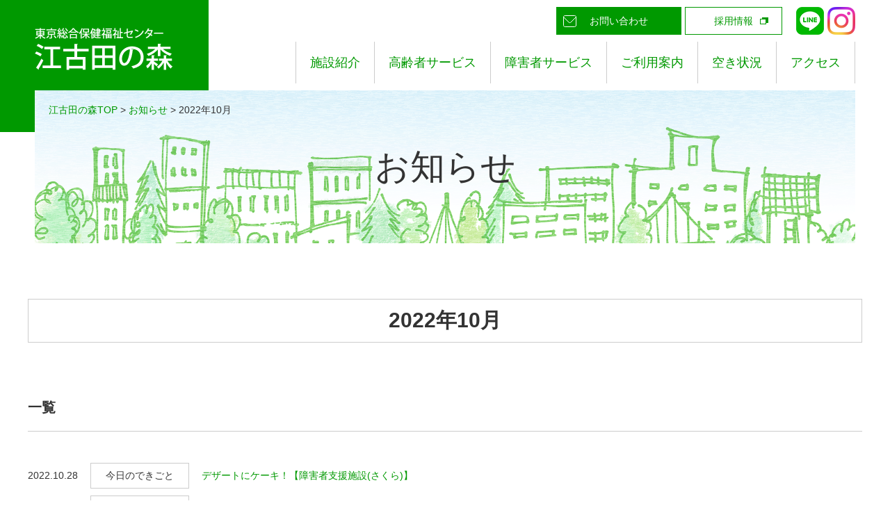

--- FILE ---
content_type: text/html
request_url: http://www.kaigo-egota.com/information/2022/10/index.html
body_size: 15237
content:
<!doctype html>
<html lang="ja">
<head>
<!-- Google tag (gtag.js) -->
<script async src="https://www.googletagmanager.com/gtag/js?id=G-J3Y3WR7E08"></script>
<script>
 window.dataLayer = window.dataLayer || [];
 function gtag(){dataLayer.push(arguments);}
 gtag('js', new Date());
 gtag('config', 'G-J3Y3WR7E08');
</script>







<title>｜お知らせ ｜ 江古田の森｜東京総合保健福祉センター　中野区</title>
<meta charset="utf-8">
<meta http-equiv="X-UA-Compatible" content="IE=edge">
<meta name="viewport" content="width=device-width, initial-scale=1">
<meta name="format-detection" content="telephone=no">
<meta name="description" content="「江古田の森」は中野区及び近隣エリアで高齢者・障害者向けサービスを提供する保健福祉センターです">
<meta name="twitter:card" content="summary_large_image">
<meta property="og:description" content="「江古田の森」は中野区及び近隣エリアで高齢者・障害者向けサービスを提供する保健福祉センターです">
<meta property="og:title" content="｜お知らせ ｜ 江古田の森｜東京総合保健福祉センター">

<meta property="og:site_name" content="江古田の森">
<meta property="og:image" content="http://www.kaigo-egota.com/common/img/h2_wrap.png">

<script type="text/javascript" src="../../../common/js/jquery-3.4.1.min.js"></script>
<script type="text/javascript" src="../../../common/js/common.js"></script>

<script type="text/javascript" src="../../../common/js/bottom.js">

<script type="text/javascript" src="../../../common/js/slick.js"></script>
<!--[if lte IE 9]>
<script type="text/javascript" src="../../../common/js/html5shiv-printshiv.js"></script>
<script type="text/javascript" src="../../../common/js/flexibility.js"></script>
<![endif]-->
<link type="text/css" href="../../../common/css/common.css" rel="stylesheet">




<link type="text/css" href="../../../common/css/bottom.css" rel="stylesheet">
<link type="text/css" href="../../../common/css/information.css" rel="stylesheet">
<link type="text/css" href="../../../common/css/slick.css" rel="stylesheet">
<link type="image/gif" href="../../../common/img/favicon.gif" rel="shortcut icon">
</head>



<body id="top">

<header>
<h1><a href="../../../index.html">東京総合保健福祉センター 江古田の森</a></h1>
<a href="javascript:void(0);" class="mainmenu_btn">menu</a>
<nav id="headermenu_wrap">
<div class="sp_menu_wrap">
<div id="shouldermenu">
<ul>
<li class="sp"><a href="https://secure.kaigo-egota.com/howtoapply/visit_reservation.html" class="btn_visitreservation_sp">施設見学お申し込み</a></li>
<li><a href="https://secure.kaigo-egota.com/inquiry/" class="btn_inquiry">お問い合わせ</a></li>
<li><a href="https://egota.jp/" target="_blank" class="btn_recruit">採用情報</a></li>
<li><a href="https://lin.ee/MMjwj2j" target="_blank" class="icon_header_line">LINE公式アカウント</a></li>
<li><a href="https://www.instagram.com/egotanomori_official/" target="_blank" class="icon_header_insta">Instagram公式アカウント</a></li>
<li class="sp"><a href="../../../reinstatement/index.html" class="btn_header_reinstatement">東京都看護職員復職支援研修のお知らせ</a></li>
</ul>
</div>
<ul id="mainmenu">
<li><a class="mainmenu_item">施設紹介</a>
<div class="submenu">
<ul>
<li><a href="../../../about/index.html">ごあいさつ</a></li>
<li><a href="../../../about/facilities.html">施設・設備</a></li>
<li><a href="../../../about/outline.html">施設概要</a></li>
<li><a href="../../../about/access.html">アクセス</a></li>
<li><a href="../../../about/groupe.html">関連施設</a></li>
</ul>
</div></li>
<li><a class="mainmenu_item">高齢者サービス</a>
<div class="submenu">
<ul>
<li><a href="../../../elderly/index.html">サービス一覧</a></li>
<li><a href="../../../elderly/tokuyo.html">特別養護老人ホーム</a></li>
<li><a href="../../../elderly/roken.html">介護老人保健施設</a></li>
<li><a href="../../../elderly/carehouse.html">ケアハウス</a></li>
<li><a href="../../../elderly/commuting_reha.html">通所リハビリテーション</a></li>
<li><a href="../../../elderly/day_egota.html">デイサービスセンター江古田の森</a></li>
<li><a href="../../../elderly/day_yuzuriha.html">デイサービスセンターゆずりは</a></li>
<li><a href="../../../elderly/visit.html">訪問サービス</a></li>
<li><a href="../../../elderly/kyotaku.html">居宅介護支援事業所</a></li>
</ul>
</div></li>
<li><a class="mainmenu_item">障害者サービス</a>
<div class="submenu">
<ul>
<li><a href="../../../disabiled/index.html">サービス一覧</a></li>
<li><a href="../../../disabiled/egota.html">障害者支援施設</a></li>
<li><a href="../../../disabiled/yamayuri.html">ケアホームやまゆり</a></li>
</ul>
</div></li>
<li><a class="mainmenu_item">ご利用案内</a>
<div class="submenu">
<ul>
<li><a href="../../../howtoapply/index.html">利用申し込み手順</a></li>
<li><a href="../../../howtoapply/certify.html">介護認定を受けるには</a></li>
<li><a href="https://secure.kaigo-egota.com/howtoapply/visit_reservation.html">施設見学申し込みフォーム</a></li>
<li><a href="../../../howtoapply/faq_01.html">よくあるご質問</a></li>
<li><a href="../../../howtoapply/expense.html">費用</a></li>
</ul>
</div></li>
<li class="normal_link"><a href="../../../available/index.html">空き状況</a></li>
<li class="normal_link"><a href="../../../about/access.html">アクセス</a></li>
<li class="sp"><a class="mainmenu_item">お知らせ</a>
<div class="submenu">
<ul>
<li><a href="../../diary/index.html">今日のできごと</a></li>
<li><a href="../../notice/index.html">お知らせ</a></li>
<li><a href="../../pr-broschure/index.html">広報誌</a></li>
<li><a href="../../useful/index.html">お役立ち情報</a></li>
<li><a href="../../seminar/index.html">公開セミナー</a></li>
</ul>
</div></li>
</ul>
</div>
</nav>
</header>




<div id="information" class="index">

<div class="h2_wrap">
<div class="pk_menu"><a href="../../../index.html">江古田の森TOP</a> &gt; <a href="../../index.html">お知らせ</a> &gt; 2022年10月</div>
<h2>
<span class="txt_50">お知らせ</span>
</h2>
</div><!-- /.h2_wrap -->

<section id="index_list">

<div class="inner">
<h3 class="bd_box_ccc">2022年10月</h3>
<h4 class="bdb_cccccc mgt80">一覧</h4>

<table class="tbl_news">



<tr>
<th>2022.10.28</th>
<td class="cat"><span class="cat_name">今日のできごと</span></td>
<td class="detail"><a href="../../diary/post-1492.html">デザートにケーキ！【障害者支援施設(さくら)】</a></td>
</tr>

<tr>
<th>2022.10.27</th>
<td class="cat"><span class="cat_name">お役立ち情報</span></td>
<td class="detail"><a href="../../useful/post-1485.html">知られざるしょうゆのパワー</a></td>
</tr>

<tr>
<th>2022.10.26</th>
<td class="cat"><span class="cat_name">お役立ち情報</span></td>
<td class="detail"><a href="../../useful/post-1484.html">「堅い肉をやわらかくするワザ」</a></td>
</tr>

<tr>
<th>2022.10.24</th>
<td class="cat"><span class="cat_name">今日のできごと</span></td>
<td class="detail"><a href="../../diary/post-1488.html">ボウリング・絵画　【障害者支援施設(はなみずき)】</a></td>
</tr>

<tr>
<th>2022.10.23</th>
<td class="cat"><span class="cat_name">今日のできごと</span></td>
<td class="detail"><a href="../../diary/post-1490.html">ハッピーハロウィン！【介護老人保健施設】</a></td>
</tr>

<tr>
<th>2022.10.22</th>
<td class="cat"><span class="cat_name">お役立ち情報</span></td>
<td class="detail"><a href="../../useful/post-1483.html">風邪に良い食事</a></td>
</tr>

<tr>
<th>2022.10.21</th>
<td class="cat"><span class="cat_name">広報誌</span></td>
<td class="detail"><a href="../../pr-broschure/177.html">江古田の森だより　177号</a></td>
</tr>

<tr>
<th>2022.10.20</th>
<td class="cat"><span class="cat_name">今日のできごと</span></td>
<td class="detail"><a href="../../diary/post-1489.html">江古田の森運動会と焼きそばの巻【介護老人保健施設】</a></td>
</tr>

<tr>
<th>2022.10.19</th>
<td class="cat"><span class="cat_name">お役立ち情報</span></td>
<td class="detail"><a href="../../useful/post-1469.html">蠣海のミルク、牡蠣</a></td>
</tr>

<tr>
<th>2022.10.18</th>
<td class="cat"><span class="cat_name">お知らせ</span></td>
<td class="detail"><a href="../../notice/post-1481.html">面会方法等の変更について</a></td>
</tr>

<tr>
<th>2022.10.17</th>
<td class="cat"><span class="cat_name">今日のできごと</span></td>
<td class="detail"><a href="../../diary/post-1487.html">公益財団法人 中央競馬馬主社会福祉財団様より助成金をいただきました</a></td>
</tr>

<tr>
<th>2022.10.17</th>
<td class="cat"><span class="cat_name">今日のできごと</span></td>
<td class="detail"><a href="../../diary/post-1480.html">江古田の森まつり＜ケアハウス＞</a></td>
</tr>

<tr>
<th>2022.10.15</th>
<td class="cat"><span class="cat_name">今日のできごと</span></td>
<td class="detail"><a href="../../diary/post-1482.html">秋の運動会！（通所リハビリ）</a></td>
</tr>

<tr>
<th>2022.10.14</th>
<td class="cat"><span class="cat_name">今日のできごと</span></td>
<td class="detail"><a href="../../diary/post-1479.html">敬老会「ケアハウス」</a></td>
</tr>

<tr>
<th>2022.10.13</th>
<td class="cat"><span class="cat_name">お知らせ</span></td>
<td class="detail"><a href="../../notice/10-4.html">10月のイベントカレンダー</a></td>
</tr>

<tr>
<th>2022.10.12</th>
<td class="cat"><span class="cat_name">お役立ち情報</span></td>
<td class="detail"><a href="../../useful/post-1465.html">＜香り松茸、味シメジ＞</a></td>
</tr>

<tr>
<th>2022.10.08</th>
<td class="cat"><span class="cat_name">今日のできごと</span></td>
<td class="detail"><a href="../../diary/post-1478.html">紅白玉入れ　(特別養護老人ホーム)</a></td>
</tr>

<tr>
<th>2022.10.06</th>
<td class="cat"><span class="cat_name">今日のできごと</span></td>
<td class="detail"><a href="../../diary/post-1476.html">輝くブレスレット！！(デイサービス)</a></td>
</tr>

</table>
</div>





<nav class="pagination">





<span class="current">1</span>









<a href="index_2.html">2</a>





<a href="index_2.html">&gt;</a>

</nav>


</section><!-- /#index_list -->

</div><!-- /#information -->
<div id="bottom_visitreservation">
<div class="inner">
<div class="bottom_visitreservation_wrap">
<div class="txt_bottom_visitreservation">
<p class="txt_40">見学お待ちしています</p>
<p class="txt_20">「施設見学お申し込み」フォームからご予約をお願いいたします。<br>
お急ぎの方は、お電話でお気軽にご相談ください。</p>
<script type="text/javascript">bottom_visitreservation_tel('03-5318-3711');</script>
</div><!-- /.txt_bottom_visitreservation -->
<img src="../../../common/img/img_bottom_visitreservation.jpg" class="img_bottom_visitreservation" alt="施設見学毎月実施中">
</div><!-- /.bottom_visitreservation_wrap -->
<a href="https://secure.kaigo-egota.com/howtoapply/visit_reservation.html" class="btn_visitreservation_full">施設見学お申し込み</a>
</div>
</div><!-- /#bottom_visitreservation -->


<footer>
<div class="footer_wrap">
<div class="inner">
<nav id="footer_menu">
<ul id="footer_menu_item">
<li>
<h2>施設紹介</h2>
<a href="../../../about/index.html">ごあいさつ</a><br>
<a href="../../../about/facilities.html">施設・設備</a><br>
<a href="../../../about/outline.html">施設概要</a><br>
<a href="../../../about/access.html">アクセス</a><br>
<a href="../../../about/groupe.html">関連施設</a>
</li>
<li>
<h2>高齢者サービス</h2>
<a href="../../../elderly/index.html">サービス一覧</a><br>
<a href="../../../elderly/tokuyo.html">特別養護老人ホーム</a><br>
<a href="../../../elderly/roken.html">介護老人保健施設</a><br>
<a href="../../../elderly/carehouse.html">ケアハウス</a><br>
<a href="../../../elderly/commuting_reha.html">通所リハビリテーション</a><br>
<a href="../../../elderly/day_egota.html">デイサービスセンター江古田の森</a><br>
<a href="../../../elderly/day_yuzuriha.html">デイサービスセンターゆずりは</a><br>
<a href="../../../elderly/visit.html">訪問サービス</a><br>
<a href="../../../elderly/kyotaku.html">居宅介護支援事業所</a>
</li>
<li>
<h2>障害者サービス</h2>
<a href="../../../disabiled/index.html">サービス一覧</a><br>
<a href="../../../disabiled/egota.html">障害者支援施設</a><br>
<a href="../../../disabiled/yamayuri.html">ケアホームやまゆり</a>
</li>
<li>
<h2>ご利用案内</h2>
<a href="../../../howtoapply/index.html">利用申し込み手順</a><br>
<a href="../../../howtoapply/certify.html">介護認定を受けるには</a><br>
<a href="https://secure.kaigo-egota.com/howtoapply/visit_reservation.html">施設見学申し込みフォーム</a><br>
<a href="../../../howtoapply/faq_01.html">よくあるご質問</a><br>
<a href="../../../howtoapply/expense.html">費用</a>
</li>
<li>
<h2>ニュース</h2>
<a href="../../index.html">ニュース一覧</a><br>
<a href="../../notice/index.html">お知らせ</a><br>
<a href="../../diary/index.html">今日のできごと</a><br>
<a href="../../menu/index.html">献立</a><br>
<a href="../../pr-broschure/index.html">広報誌</a><br>
<a href="../../useful/index.html">お役立ち情報</a><br>
<a href="../../seminar/index.html">公開セミナー</a><br>
<a href="../../../volunteer/index.html">ボランティア情報</a><br>
<a href="../../../available/index.html">空き状況</a>
</li>
</ul><!-- /#footer_menu_item -->

<ul id="footer_bn">
<li><a href="https://secure.kaigo-egota.com/howtoapply/visit_reservation.html" class="btn_visitreservation">施設見学お申し込み</a></li>
<li><a href="https://secure.kaigo-egota.com/inquiry/" class="btn_inquiry">お問い合わせ</a></li>
<li><a href="https://egota.jp/" target="_blank"><img src="../../../common/img/bn_recruit.jpg" alt="採用情報"></a></li>
<li><a href="https://lin.ee/MMjwj2j" target="_blank"><img src="../../../common/img/bn_footer_line.gif" alt="LINE公式アカウント"></a></li>
<li><a href="http://otenkinurse.com/" target="_blank"><img src="../../../common/img/bn_footer_otenki.png" alt="お天気ナース"></a></li>
</ul><!-- /#footer_bn -->
</nav>
</div>

<div class="footer_bottom">
<div class="inner">
<a href="../../../privacy/index.html">個人情報保護方針</a>
<address><b>東京総合保健福祉センター 江古田の森</b>　<br class="sp">〒165-0022 東京都中野区江古田3-14-19　TEL 03-5318-3711</address>
<div class="icon_group">社会福祉法人 南東北福祉事業団</div>
</div>
</div><!-- /.footer_bottom -->

</div><!-- /.footer_wrap -->

<p class="copyright">Copyright &copy; 南東北グループ. All Rights Reserved.</p>

<p id="btn_pagetop"><a href="#">PAGE TOP</a></p>
</footer>

</body>
</html>

--- FILE ---
content_type: text/css
request_url: http://www.kaigo-egota.com/common/css/common.css
body_size: 40353
content:
@charset "UTF-8";
/*base*/
*{
	margin: 0px;
	padding: 0px;
	}

header, footer, nav, section, article {
	display:block;
	}

html{
	font-size: 100%;
	overflow-y: scroll; 
	}

body{
	font-size: 0.875em;
	color: #333333;
	background: #ffffff;
	font-family: 'Helvetica','Helvetica Neue','Avenir','Arial','メイリオ',sans-serif;
	}

div.inner{
	max-width: 1200px;
	margin-left: auto;
	margin-right: auto;
	}

ul li{
	/*list-style-type: none;*/
	list-style-position: outside;
	}

ol li{
	list-style-position: outside;
	margin: 0px 0px 5px 2em;
	}
p,figcaption{
	line-height: 2;
	}
h1,h2,h3,h4,h5,h6{
	font-size: 1em;
	}


/*float*/
.alignleft{
	float: left;
	}

.alignright{
	float: right;
	}

.cl{
	clear: both;
	}

.clearfix{
	overflow: hidden;
	}
* html .clearfix { zoom: 1; }  /* IE6 */
*:first-child+html .clearfix{ zoom: 1; }  /* IE7 */

img.aligncenter {
	display: block;
	margin-left: auto;
	margin-right: auto;
 	}

img.alignright {
/*	padding: 4px;
	margin: 0 0 2px 7px;*/
	display: inline;
	 }

img.alignleft {
/*	padding: 4px;
	margin: 0 7px 2px 0;*/
	display: inline;
	}

img.alignnone {
/*	padding: 4px;
	margin: 7px;*/
	display: inline;
	}

/*text-align*/

.txt_alignleft{
	text-align: left;
	}
.txt_alignright{
	text-align: right;
	}
.txt_aligncenter{
	text-align: center !important;
	}

/*vertical-align*/

.txt_aligntop{
	vertical-align: top;
	}
.txt_alignmiddle{
	vertical-align: middle;
	}
.txt_alignbottom{
	vertical-align: bottom;
	}

/*link*/
a img {
    border-style: none;
	}

a:link{
	color: #009900;
	text-decoration: none;
	}

a:active{
	text-decoration: underline;
	}

a:visited{
	color: #009900;
	}

a:hover{
	text-decoration: underline;
	}

a img:hover{
	opacity: 0.8;
	}

/*header*/
header{
	-js-display: flex;
	display: -webkit-box;
	display: -ms-flexbox;
	display: -webkit-flex;
	display: flex;
	-webkit-box-pack: end;
	-ms-flex-pack: end;
	-webkit-justify-content: flex-end;
	justify-content: flex-end;
	padding-right: 50px;
	}

header h1{
	position: absolute;
	top: 0;
	left: 0;
	}

header h1 a{
	display: block;
	text-decoration: none;
	text-indent: -9999px;
	width: 300px;
	height: 190px;
	background: #009900 url('../img/header_logo.png') left 50px top 40px no-repeat;
	}

/*headermenu_wrap*/
#headermenu_wrap{
	height: 130px;
	overflow: hidden;
	}

#headermenu_wrap .is-open{
	display: none;
	}

#headermenu_wrap ul#mainmenu,#headermenu_wrap #shouldermenu ul{
	-js-display: flex;
	display: -webkit-box;
	display: -ms-flexbox;
	display: -webkit-flex;
	display: flex;
	list-style-type: none;
	}

#headermenu_wrap ul#mainmenu{
	clear: both;
	margin-top: 10px;
	}

#headermenu_wrap ul#mainmenu li{
	font-size: 1.25em;
	border-bottom: 10px solid transparent;
	}

#headermenu_wrap ul#mainmenu li:hover,#headermenu_wrap ul#mainmenu li.active{
	border-bottom: 10px solid #009900;
	}


#headermenu_wrap ul#mainmenu li a{
	display: block;
	padding: 0px 20px;
	height: 60px;
	line-height: 60px;
	border-left: 1px solid #cccccc;
	color: #009900;
	}

#headermenu_wrap ul#mainmenu li:nth-last-child(2) a{
	border-right: 1px solid #cccccc;
	}

#headermenu_wrap ul#mainmenu li a:hover{
	text-decoration: none;
	}

#headermenu_wrap ul#mainmenu li.current a{
	color: #a3d0a3;
	}


#headermenu_wrap ul#mainmenu li .submenu{
	display: none;
	position: absolute;
	width: 100%;
	top: 130px;
	left: 0;
	z-index: 102;
	background: #ccebcc;
	padding: 20px 0;
	font-size: 0.9em;
	}

#headermenu_wrap ul#mainmenu li .submenu ul{
	-js-display: flex;
	display: -webkit-box;
	display: -ms-flexbox;
	display: -webkit-flex;
	display: flex;
	-ms-flex-wrap: wrap;
	-webkit-flex-wrap: wrap;
	flex-wrap: wrap;
	width: 1230px;
	margin: 0 auto;
	list-style-type: none;
	}

#headermenu_wrap ul#mainmenu li .submenu ul li{
	margin: 15px;
	border-bottom: none;
	}
#headermenu_wrap ul#mainmenu li .submenu ul li:hover{
	border-bottom: none;
	}

#headermenu_wrap ul#mainmenu li .submenu ul li a{
	display: block;
	width: 340px;
	height: 20px;
	line-height: 20px;
	padding: 20px;
	border-left: none;
	position: relative;
	}

#headermenu_wrap ul#mainmenu li .submenu ul li a::before{
	content: '';
	position: absolute;
	top: calc(50% - 8px);
	right: 20px;
	border-top: 8px solid transparent;
	border-right: 0px solid transparent;
	border-left: #009900 10px solid;
	border-bottom: 8px solid transparent;
	}


#headermenu_wrap ul#mainmenu li .submenu ul li a::after{
	content: '';
	position: absolute;
	top: calc(50% - 7px);
	right: 22px;
	border-top: 7px solid transparent;
	border-right: 0px solid transparent;
	border-left: #ccebcc 9px solid;
	border-bottom: 7px solid transparent;
	}

#headermenu_wrap ul#mainmenu li .submenu ul li:nth-last-child(2) a{
	border-right: none;
	}

#headermenu_wrap ul#mainmenu li .submenu ul li a:hover{
	background: #ffffff;
	}

#headermenu_wrap ul#mainmenu li .submenu ul li a:hover::after{
	border-left: #ffffff 9px solid;
	}

#headermenu_wrap ul#mainmenu li.current .submenu ul li a{
	color: #009900;
	}

#headermenu_wrap #shouldermenu ul{
	margin: 10px 0;
	float: right;
	}

#headermenu_wrap #shouldermenu ul li{
	margin-left: 5px;
	}
#headermenu_wrap #shouldermenu ul li a{
	display: block;
	width: 180px;
	height: 40px;
	line-height: 40px;
	color: #ffffff;
	text-align: center;
	}

#headermenu_wrap #shouldermenu ul li a.btn_documentrequest{
	background: #009900 url('data:image/svg+xml;charset=utf8,%3C%3Fxml%20version%3D%221.0%22%20encoding%3D%22iso-8859-1%22%3F%3E%3Csvg%20version%3D%221.1%22%20id%3D%22%26%23x30EC%3B%26%23x30A4%3B%26%23x30E4%3B%26%23x30FC%3B_1%22%20xmlns%3D%22http%3A%2F%2Fwww.w3.org%2F2000%2Fsvg%22%20x%3D%220px%22%20y%3D%220px%22%20viewBox%3D%220%200%2018%2026.278%22%20style%3D%22enable-background%3Anew%200%200%2018%2026.278%3B%22%20xml%3Aspace%3D%22preserve%22%3E%3Cline%20style%3D%22fill%3Anone%3Bstroke%3A%23ffffff%3Bstroke-linecap%3Around%3Bstroke-linejoin%3Around%3Bstroke-miterlimit%3A10%3B%22%20x1%3D%229%22%20y1%3D%221.778%22%20x2%3D%229%22%20y2%3D%2225.778%22%2F%3E%3Cpolyline%20style%3D%22fill%3Anone%3Bstroke%3A%23ffffff%3Bstroke-linecap%3Around%3Bstroke-linejoin%3Around%3Bstroke-miterlimit%3A10%3B%22%20points%3D%2214%2C5.5%209%2C10.5%204%2C5.5%20%22%2F%3E%3Ccircle%20cx%3D%2214%22%20cy%3D%225.5%22%20r%3D%221.5%22%20style%3D%22fill%3A%23ffffff%3B%22%2F%3E%3Ccircle%20cx%3D%229%22%20cy%3D%222%22%20r%3D%222%22%20style%3D%22fill%3A%23ffffff%3B%22%2F%3E%3Ccircle%20cx%3D%224%22%20cy%3D%225.5%22%20r%3D%221.5%22%20style%3D%22fill%3A%23ffffff%3B%22%2F%3E%3Cpolyline%20style%3D%22fill%3Anone%3Bstroke%3A%23ffffff%3Bstroke-linecap%3Around%3Bstroke-linejoin%3Around%3Bstroke-miterlimit%3A10%3B%22%20points%3D%2216%2C10.778%209%2C17.778%202%2C10.778%20%22%2F%3E%3Ccircle%20cx%3D%2216%22%20cy%3D%2210.778%22%20r%3D%222%22%20style%3D%22fill%3A%23ffffff%3B%22%2F%3E%3Ccircle%20cx%3D%222%22%20cy%3D%2211%22%20r%3D%222%22%20style%3D%22fill%3A%23ffffff%3B%22%2F%3E%3Cpolyline%20style%3D%22fill%3Anone%3Bstroke%3A%23ffffff%3Bstroke-linecap%3Around%3Bstroke-linejoin%3Around%3Bstroke-miterlimit%3A10%3B%22%20points%3D%2216%2C16.778%209%2C23.778%202%2C16.778%20%22%2F%3E%3Ccircle%20cx%3D%2216%22%20cy%3D%2216.778%22%20r%3D%221.5%22%20style%3D%22fill%3A%23ffffff%3B%22%2F%3E%3Ccircle%20cx%3D%222%22%20cy%3D%2217%22%20r%3D%221.5%22%20style%3D%22fill%3A%23ffffff%3B%22%2F%3E%3C%2Fsvg%3E') 10px center no-repeat;
	background-size: 18px 27px;
	}
#headermenu_wrap #shouldermenu ul li a.btn_inquiry{
	background: #009900 url('data:image/svg+xml;charset=utf8,%3C%3Fxml%20version%3D%221.0%22%20encoding%3D%22iso-8859-1%22%3F%3E%3Csvg%20version%3D%221.1%22%20id%3D%22%26%23x30EC%3B%26%23x30A4%3B%26%23x30E4%3B%26%23x30FC%3B_1%22%20xmlns%3D%22http%3A%2F%2Fwww.w3.org%2F2000%2Fsvg%22%20x%3D%220px%22%20y%3D%220px%22%20viewBox%3D%220%200%2019%2017%22%20style%3D%22enable-background%3Anew%200%200%2019%2017%3B%22%20xml%3Aspace%3D%22preserve%22%3E%3Cg%3E%20%3Cpath%20style%3D%22fill%3Anone%3Bstroke%3A%23ffffff%3Bstroke-linecap%3Around%3Bstroke-linejoin%3Around%3Bstroke-miterlimit%3A10%3B%22%20d%3D%22M18.5%2C14.5%20c0%2C1.1-0.9%2C2-2%2C2h-14c-1.1%2C0-2-0.9-2-2v-12c0-1.1%2C0.9-2%2C2-2h14c1.1%2C0%2C2%2C0.9%2C2%2C2V14.5z%22%2F%3E%3C%2Fg%3E%3Cg%3E%20%3Cpath%20style%3D%22fill%3Anone%3Bstroke%3A%23ffffff%3Bstroke-linecap%3Around%3Bstroke-linejoin%3Around%3Bstroke-miterlimit%3A10%3B%22%20d%3D%22M18.5%2C2.5%20l-7.586%2C7.586c-0.778%2C0.778-2.051%2C0.778-2.828%2C0L0.5%2C2.5%22%2F%3E%3C%2Fg%3E%3C%2Fsvg%3E') 10px center no-repeat;
	background-size: 19px 17px;
	}

#headermenu_wrap #shouldermenu ul li a.btn_recruit{
	width: 138px;
	height: 38px;
	line-height: 38px;
	color: #009900;
	border: 1px solid #009900;
	background: url('data:image/svg+xml;charset=utf8,%3C%3Fxml%20version%3D%221.0%22%20encoding%3D%22iso-8859-1%22%3F%3E%3Csvg%20version%3D%221.1%22%20id%3D%22%26%23x30EC%3B%26%23x30A4%3B%26%23x30E4%3B%26%23x30FC%3B_1%22%20xmlns%3D%22http%3A%2F%2Fwww.w3.org%2F2000%2Fsvg%22%20x%3D%220px%22%20y%3D%220px%22%20viewBox%3D%220%200%2012%2010%22%20style%3D%22enable-background%3Anew%200%200%2012%2010%3B%22%20xml%3Aspace%3D%22preserve%22%3E%3Cpolygon%20points%3D%223%2C0%203%2C2.472%208.458%2C2.734%208.9%2C6.666%208.9%2C8%2012%2C8%2012%2C0%20%22%20style%3D%22fill%3A%23009900%3B%22%2F%3E%3Cpath%20d%3D%22M9%2C10H0V2h9V10z%20M1%2C9h7V3H1V9z%22%20style%3D%22fill%3A%23009900%3B%22%2F%3E%3C%2Fsvg%3E') right 19px center no-repeat;
	background-size: 12px 10px;
	}

#headermenu_wrap #shouldermenu ul li a.icon_header_line{
	display: block;
	text-decoration: none;
	text-indent: -9999px;
	width: 40px;
	height: 40px;
	background: url('../img/icon_header_line.gif') center center no-repeat;
	margin-left: 15px;
	}

#headermenu_wrap #shouldermenu ul li a.icon_header_insta{
	display: block;
	text-decoration: none;
	text-indent: -9999px;
	width: 40px;
	height: 40px;
	background: url('../img/icon_header_insta.png') center center no-repeat;
                                background-size: cover;
	}



#headermenu_wrap #shouldermenu ul li a:hover{
	text-decoration: none;
	opacity: 0.8;
	}


/*contents*/

section{
	}

/*footer*/
footer div.footer_wrap{
	background: url('../img/bg_footer.jpg') center top no-repeat;
	background-size: 100%;
	}

#footer_menu{
	-js-display: flex;
	display: -webkit-box;
	display: -ms-flexbox;
	display: -webkit-flex;
	display: flex;
	-webkit-box-pack: justify;
	-ms-flex-pack: justify;
	-webkit-justify-content: space-between;
	justify-content: space-between;
	padding: 40px 0;
	}

#footer_menu ul li{
	list-style-type: none;
	}

#footer_menu_item{
	-js-display: flex;
	display: -webkit-box;
	display: -ms-flexbox;
	display: -webkit-flex;
	display: flex;
	}
#footer_menu_item li{
	padding-right: 40px; 
	line-height: 2.07;
	}

#footer_menu_item li h2{
	font-size: 1em;
	margin-bottom: 20px;
	color: #ffffff;
	}

#footer_menu_item li a{
	color: #ffffff;
	}

#footer_bn li{
	margin-bottom: 10px;
	}
#footer_bn li:last-child{
	margin-bottom: 0;
	}

#footer_bn li a{
	display: block;
	width: 240px;
	height: 60px;
	text-align: center;
	line-height: 60px;
	}

#footer_bn li a.btn_visitreservation{
	background: #ffcc00 url('data:image/svg+xml;charset=utf8,%3C%3Fxml%20version%3D%221.0%22%20encoding%3D%22iso-8859-1%22%3F%3E%3Csvg%20version%3D%221.1%22%20id%3D%22%26%23x30EC%3B%26%23x30A4%3B%26%23x30E4%3B%26%23x30FC%3B_1%22%20xmlns%3D%22http%3A%2F%2Fwww.w3.org%2F2000%2Fsvg%22%20x%3D%220px%22%20y%3D%220px%22%20viewBox%3D%220%200%2027%2027%22%20style%3D%22enable-background%3Anew%200%200%2027%2027%3B%22%20xml%3Aspace%3D%22preserve%22%3E%3Cpath%20style%3D%22fill%3Anone%3Bstroke%3A%23009900%3Bstroke-linecap%3Around%3Bstroke-linejoin%3Around%3Bstroke-miterlimit%3A10%3B%22%20d%3D%22M21%2C26.5%20c-1.667-2.5-2-5.557-2-10%22%2F%3E%3Cg%3E%20%3Cpath%20style%3D%22fill%3Anone%3Bstroke%3A%23009900%3Bstroke-linecap%3Around%3Bstroke-linejoin%3Around%3Bstroke-miterlimit%3A10%3B%22%20d%3D%22M20.854%2C20.454%20c0.106%2C0.014%2C0.213%2C0.025%2C0.32%2C0.033C21.282%2C20.495%2C21.39%2C20.5%2C21.5%2C20.5c1.381%2C0%2C2.631-0.56%2C3.536-1.464%20C25.94%2C18.131%2C26.5%2C16.881%2C26.5%2C15.5c0-0.456-0.062-0.897-0.177-1.316S26.039%2C13.368%2C25.826%2C13%20c0.213-0.368%2C0.382-0.765%2C0.497-1.184S26.5%2C10.956%2C26.5%2C10.5c0-1.381-0.56-2.631-1.464-3.536C24.131%2C6.06%2C22.881%2C5.5%2C21.5%2C5.5%20c0-1.381-0.56-2.631-1.464-3.536C19.131%2C1.06%2C17.881%2C0.5%2C16.5%2C0.5s-2.631%2C0.56-3.536%2C1.464C12.06%2C2.869%2C11.5%2C4.119%2C11.5%2C5.5%20c-1.381%2C0-2.631%2C0.56-3.536%2C1.464S6.5%2C9.119%2C6.5%2C10.5%22%2F%3E%3C%2Fg%3E%3Cg%3E%20%3Cpath%20style%3D%22fill%3Anone%3Bstroke%3A%23009900%3Bstroke-linecap%3Around%3Bstroke-linejoin%3Around%3Bstroke-miterlimit%3A10%3B%22%20d%3D%22M16.5%2C25.5%20c0%2C0.55-0.45%2C1-1%2C1h-14c-0.55%2C0-1-0.45-1-1v-14c0-0.55%2C0.45-1%2C1-1h14c0.55%2C0%2C1%2C0.45%2C1%2C1V25.5z%22%2F%3E%3C%2Fg%3E%3Cg%3E%20%3Cpath%20style%3D%22fill%3Anone%3Bstroke%3A%23009900%3Bstroke-linecap%3Around%3Bstroke-linejoin%3Around%3Bstroke-miterlimit%3A10%3B%22%20d%3D%22M5.5%2C26.5v-5%20c0-0.55%2C0.45-1%2C1-1h4c0.55%2C0%2C1%2C0.45%2C1%2C1v5%22%2F%3E%3C%2Fg%3E%3Cg%3E%20%3Cline%20style%3D%22fill%3Anone%3Bstroke%3A%23009900%3Bstroke-linecap%3Around%3Bstroke-linejoin%3Around%3Bstroke-miterlimit%3A10%3B%22%20x1%3D%220.5%22%20y1%3D%2214.5%22%20x2%3D%2216.5%22%20y2%3D%2214.5%22%2F%3E%3C%2Fg%3E%3C%2Fsvg%3E') 20px center no-repeat;
	background-size: 27px 27px;
	}

#footer_bn li a.btn_inquiry{
	background: #ffffff url('data:image/svg+xml;charset=utf8,%3C%3Fxml%20version%3D%221.0%22%20encoding%3D%22iso-8859-1%22%3F%3E%3Csvg%20version%3D%221.1%22%20id%3D%22%26%23x30EC%3B%26%23x30A4%3B%26%23x30E4%3B%26%23x30FC%3B_1%22%20xmlns%3D%22http%3A%2F%2Fwww.w3.org%2F2000%2Fsvg%22%20x%3D%220px%22%20y%3D%220px%22%20viewBox%3D%220%200%2019%2017%22%20style%3D%22enable-background%3Anew%200%200%2019%2017%3B%22%20xml%3Aspace%3D%22preserve%22%3E%3Cg%3E%20%3Cpath%20style%3D%22fill%3Anone%3Bstroke%3A%23009900%3Bstroke-linecap%3Around%3Bstroke-linejoin%3Around%3Bstroke-miterlimit%3A10%3B%22%20d%3D%22M18.5%2C14.5%20c0%2C1.1-0.9%2C2-2%2C2h-14c-1.1%2C0-2-0.9-2-2v-12c0-1.1%2C0.9-2%2C2-2h14c1.1%2C0%2C2%2C0.9%2C2%2C2V14.5z%22%2F%3E%3C%2Fg%3E%3Cg%3E%20%3Cpath%20style%3D%22fill%3Anone%3Bstroke%3A%23009900%3Bstroke-linecap%3Around%3Bstroke-linejoin%3Around%3Bstroke-miterlimit%3A10%3B%22%20d%3D%22M18.5%2C2.5%20l-7.586%2C7.586c-0.778%2C0.778-2.051%2C0.778-2.828%2C0L0.5%2C2.5%22%2F%3E%3C%2Fg%3E%3C%2Fsvg%3E') 20px center no-repeat;
	background-size: 19px 17px;
	}

#footer_bn li a.btn_visitreservation:hover,#footer_bn li a.btn_documentrequest:hover,#footer_bn li a.btn_inquiry:hover{
	text-decoration: none;
	opacity: 0.8;
	}

footer div.footer_bottom{
	background: rgba(0,0,0,0.5);
	color: #ffffff;
	padding: 10px 0;
	}

footer div.footer_bottom div.inner{
	-js-display: flex;
	display: -webkit-box;
	display: -ms-flexbox;
	display: -webkit-flex;
	display: flex;
	-webkit-box-pack: justify;
	-ms-flex-pack: justify;
	-webkit-justify-content: space-between;
	justify-content: space-between;
	}

footer div.footer_bottom address{
	font-style: normal;
	}

footer div.footer_bottom a{
	color: #ffffff;
	}

footer div.footer_bottom .icon_group{
	height: 24px;
	line-height: 24px;
	padding-left: 30px;
	background: url('../img/icon_group.png') no-repeat;
	}

footer p.copyright{
	padding: 40px 0;
	text-align: center;
	}

/*pagetop*/
#btn_pagetop{
	position: fixed;
	bottom: 40px;
	right: 10px;
	display: none;
	z-index: 1001;
	}
#btn_pagetop a{
	position: absolute;
	bottom: 0px;
	right: 0px;
	display: block;
	text-decoration: none;
	text-indent: -9999px;
	width: 74px;
	height: 74px;
	background: url('../img/btn_pagetop.png') center center no-repeat;
	}
#btn_pagetop a:hover{
	opacity: 0.8;
	}


/*width*/
.quattro{
	width: 25%;
	}

.half{
	width: calc(50% - 20px);
	}

.full{
	width: 100%;
	}

.w360{
	width: 360px;
	}

.w720{
	width: 720px;
	}


/*margin*/
.mgt1em{
	margin-top: 1em !important;
	}

.mgt10{
	margin-top: 10px;
	}

.mgt20{
	margin-top: 20px;
	}

.mgt30{
	margin-top: 30px;
	}

.mgt35{
	margin-top: 30px;
	}

.mgt40{
	margin-top: 40px;
	}

.mgt50{
	margin-top: 50px;
	}

.mgt55{
	margin-top: 55px;
	}

.mgt60{
	margin-top: 60px;
	}


.mgt70{
	margin-top: 70px;
	}


.mgt80{
	margin-top: 80px;
	}

.mgb20{
	margin-bottom: 20px;
	}

.mgl20{
	margin-left: 20px;
	}

.mgl50{
	margin-left: 50px;
	}

.mgr20{
	margin-right: 20px;
	}

.mgauto{
	display: block;
	margin-left: auto;
	margin-right: auto;
	}


/*fontsize*/
.txt_reset{
	font-size: 1em;
	}
.txt_12{
	font-size: 0.857em;
	}
.txt_16{
	font-size: 1.142em;
	}
.txt_18{
	font-size: 1.285em;
	}
.txt_20{
	font-size: 1.428em;
	}
.txt_24{
	font-size: 1.714em;
	}
.txt_30{
	font-size: 2.142em;
	}
.txt_40{
	font-size: 2.857em;
	}
.txt_60{
	font-size: 4.285em;
	}


/*fontweight*/
.txt_bold{
	font-weight: bold;
	}
.txt_normal{
	font-weight: normal;
	}

/*color*/
.col_bb0000{
	color: #bb0000;
	}
.col_999999{
	color: #999999;
	}
.col_666666{
	color: #666666;
	}
.col_009900{
	color: #009900;
	}

/*background*/
.bg_ffffff{
	background: #ffffff;
	padding: 40px;
	}

.bg_e7e7e7{
	background: #e7e7e7;
	padding: 40px;
	}

.bg_f5efd6{
	background: #f5efd6;
	padding: 40px;
	}

.bg_ccebcc{
	background: #ccebcc;
	padding: 40px;
	}

/*border_box*/
.bd_box_ccc{
	border: 1px solid #cccccc;
	padding: 20px;
	}

.bd_box_fff{
	border: 5px solid #ffffff;
	padding: 40px;
	}


/*border*/
.bd_ccc{
	border-top: 1px solid #cccccc;
	border-bottom: none;
	border-left: none;
	border-right: none;
	margin: 30px 0;
	}

.bdb_ccc{
	border-top: 1px dotted #cccccc;
	border-bottom: none;
	border-left: none;
	border-right: none;
	}

/*icon*/
.icon_newwin{
	padding: 0px 17px 1px 0px;
	background: url('../img/icon_newwin.svg') right center no-repeat;
	background-size: 12px 10px;
	}

.icon_pdf{
	display: inline-block;
	min-height: 32px;
	padding: 5px 0 0 50px;
	background: url('../img/icon_pdf.svg') left top no-repeat;
	background-size: 40px 32px;
	}

.icon_web{
	display: inline-block;
	min-height: 32px;
	padding: 5px 0 0 50px;
	background: url('../img/icon_web.svg') left top no-repeat;
	background-size: 40px 32px;
	}
/*li*/

li.disc{
	list-style-type: disc;
	margin: 0px 0px 5px 1.5em;
	}

li.square{
	list-style-type: none;
	margin: 0px 0px 5px 0;
	padding-left: 20px;
	position: relative;
	}

li.square::before{
	content: "";
	width: 14px;
	height: 14px;
	background-color: #333333;
	position: absolute;
	top: 5px;
	left: 0;
	}

li.circle{
	list-style-type: none;
	margin: 0px 0px 5px 0;
	padding-left: 20px;
	position: relative;
	}

li.circle::before{
	content: "";
	width: 14px;
	height: 14px;
	border-radius: 100%;
	background-color: #333333;
	position: absolute;
	top: 3px;
	left: 0;
	}

li.icon_link{
	position: relative;
	width: 220px;
	padding-left: 20px;
	}

li.icon_link::before{
	content: '';
	position: absolute;
	bottom: 8px;
	left: 0;
	border-top: 5px solid transparent;
	border-right: 0px solid transparent;
	border-left: #333333 11px solid;
	border-bottom: 5px solid transparent;
	}

ol.wrap{
	list-style-type: none;
	margin-left: 0em;
	}

ol.wrap li {
	counter-increment: cnt;
	margin-bottom: 20px;
	}

ol.wrap li:before {
	content: "(" counter(cnt) ") ";
	display:inline-block;
	margin-left:-2em;
	width: 2em;
	}

ol.wrap li > ul >li{
	counter-increment: none;
	}

ol.wrap li > ul >li:before {
	display: none;
	}

/*btn*/
a.btn_090_arwright{
	position: relative;
	color: #ffffff !important;
	font-size: 1.428em;
	font-weight: normal;
	text-decoration: none;
	max-width: 1200px;
	min-height: 60px;
	background: #009900;
	text-align: center;
	-js-display: flex;
	display: -webkit-box;
	display: -ms-flexbox;
	display: -webkit-flex;
	display: flex;
	-webkit-box-pack: center;
	-ms-flex-pack: center;
	-webkit-justify-content: center;
	justify-content: center;
	-webkit-box-align: center;
	-ms-flex-align: center;
	-webkit-align-items: center;
	align-items: center;
	}

a.btn_090_arwright::before{
	content: '';
	position: absolute;
	top: calc(50% - 8px);
	right: 20px;
	border-top: 8px solid transparent;
	border-right: 0px solid transparent;
	border-left: #ffffff 10px solid;
	border-bottom: 8px solid transparent;
	}


a.btn_090_arwright::after{
	content: '';
	position: absolute;
	top: calc(50% - 7px);
	right: 22px;
	border-top: 7px solid transparent;
	border-right: 0px solid transparent;
	border-left: #009900 9px solid;
	border-bottom: 7px solid transparent;
	}

a.btn_090_arwleft{
	position: relative;
	color: #ffffff !important;
	font-size: 1.428em;
	font-weight: normal;
	text-decoration: none;
	max-width: 1200px;
	min-height: 60px;
	background: #009900;
	text-align: center;
	-js-display: flex;
	display: -webkit-box;
	display: -ms-flexbox;
	display: -webkit-flex;
	display: flex;
	-webkit-box-pack: center;
	-ms-flex-pack: center;
	-webkit-justify-content: center;
	justify-content: center;
	-webkit-box-align: center;
	-ms-flex-align: center;
	-webkit-align-items: center;
	align-items: center;
	}

a.btn_090_arwleft::before{
	content: '';
	position: absolute;
	top: calc(50% - 8px);
	left: 20px;
	border-top: 8px solid transparent;
	border-left: 0px solid transparent;
	border-right: #ffffff 10px solid;
	border-bottom: 8px solid transparent;
	}


a.btn_090_arwleft::after{
	content: '';
	position: absolute;
	top: calc(50% - 7px);
	left: 22px;
	border-top: 7px solid transparent;
	border-left: 0px solid transparent;
	border-right: #009900 9px solid;
	border-bottom: 7px solid transparent;
	}

a.btn_bd090_arwright{
	position: relative;
	color: #009900 !important;
	font-size: 2.142em;
	font-weight: normal;
	line-height: 1.66;
	display: block;
	text-decoration: none;
	max-width: 1200px;
	min-height: 90px;
	border: 5px solid #009900;
	margin-top :40px;
	text-align: center;
	-js-display: flex;
	display: -webkit-box;
	display: -ms-flexbox;
	display: -webkit-flex;
	display: flex;
	-webkit-box-pack: center;
	-ms-flex-pack: center;
	-webkit-justify-content: center;
	justify-content: center;
	-webkit-box-align: center;
	-ms-flex-align: center;
	-webkit-align-items: center;
	align-items: center;
	}

a.btn_bd090_arwright::before{
	content: '';
	position: absolute;
	top: calc(50% - 14px);
	right: 20px;
	border-top: 16px solid transparent;
	border-right: 0px solid transparent;
	border-left: #009900 18px solid;
	border-bottom: 16px solid transparent;
	}


a.btn_bd090_arwright::after{
	content: '';
	position: absolute;
	top: calc(50% - 12px);
	right: 26px;
	border-top: 14px solid transparent;
	border-right: 0px solid transparent;
	border-left: #ffffff 16px solid;
	border-bottom: 14px solid transparent;
	}

a.btn_bd090_arwright span{
	display: block;
	width: 100%;
	position: relative;
	}

a.btn_bd090_arwright span::after{
	content: 'more';
	position: absolute;
	top: 50%;
	right: 60px;
	-webkit-transform: translateY(-50%);
	transform: translateY(-50%);
	font-size: 0.666em;
	}


a.btn_visitreservation_full{
	display: block;
	max-width: 1200px;
	height: 100px;
	font-size: 2em;
	line-height: 100px;
	text-align: center;
	background: #ffcc00 url('data:image/svg+xml;charset=utf8,%3C%3Fxml%20version%3D%221.0%22%20encoding%3D%22iso-8859-1%22%3F%3E%3Csvg%20version%3D%221.1%22%20id%3D%22%26%23x30EC%3B%26%23x30A4%3B%26%23x30E4%3B%26%23x30FC%3B_1%22%20xmlns%3D%22http%3A%2F%2Fwww.w3.org%2F2000%2Fsvg%22%20x%3D%220px%22%20y%3D%220px%22%20viewBox%3D%220%200%2027%2027%22%20style%3D%22enable-background%3Anew%200%200%2027%2027%3B%22%20xml%3Aspace%3D%22preserve%22%3E%3Cpath%20style%3D%22fill%3Anone%3Bstroke%3A%23009900%3Bstroke-linecap%3Around%3Bstroke-linejoin%3Around%3Bstroke-miterlimit%3A10%3B%22%20d%3D%22M21%2C26.5%20c-1.667-2.5-2-5.557-2-10%22%2F%3E%3Cg%3E%20%3Cpath%20style%3D%22fill%3Anone%3Bstroke%3A%23009900%3Bstroke-linecap%3Around%3Bstroke-linejoin%3Around%3Bstroke-miterlimit%3A10%3B%22%20d%3D%22M20.854%2C20.454%20c0.106%2C0.014%2C0.213%2C0.025%2C0.32%2C0.033C21.282%2C20.495%2C21.39%2C20.5%2C21.5%2C20.5c1.381%2C0%2C2.631-0.56%2C3.536-1.464%20C25.94%2C18.131%2C26.5%2C16.881%2C26.5%2C15.5c0-0.456-0.062-0.897-0.177-1.316S26.039%2C13.368%2C25.826%2C13%20c0.213-0.368%2C0.382-0.765%2C0.497-1.184S26.5%2C10.956%2C26.5%2C10.5c0-1.381-0.56-2.631-1.464-3.536C24.131%2C6.06%2C22.881%2C5.5%2C21.5%2C5.5%20c0-1.381-0.56-2.631-1.464-3.536C19.131%2C1.06%2C17.881%2C0.5%2C16.5%2C0.5s-2.631%2C0.56-3.536%2C1.464C12.06%2C2.869%2C11.5%2C4.119%2C11.5%2C5.5%20c-1.381%2C0-2.631%2C0.56-3.536%2C1.464S6.5%2C9.119%2C6.5%2C10.5%22%2F%3E%3C%2Fg%3E%3Cg%3E%20%3Cpath%20style%3D%22fill%3Anone%3Bstroke%3A%23009900%3Bstroke-linecap%3Around%3Bstroke-linejoin%3Around%3Bstroke-miterlimit%3A10%3B%22%20d%3D%22M16.5%2C25.5%20c0%2C0.55-0.45%2C1-1%2C1h-14c-0.55%2C0-1-0.45-1-1v-14c0-0.55%2C0.45-1%2C1-1h14c0.55%2C0%2C1%2C0.45%2C1%2C1V25.5z%22%2F%3E%3C%2Fg%3E%3Cg%3E%20%3Cpath%20style%3D%22fill%3Anone%3Bstroke%3A%23009900%3Bstroke-linecap%3Around%3Bstroke-linejoin%3Around%3Bstroke-miterlimit%3A10%3B%22%20d%3D%22M5.5%2C26.5v-5%20c0-0.55%2C0.45-1%2C1-1h4c0.55%2C0%2C1%2C0.45%2C1%2C1v5%22%2F%3E%3C%2Fg%3E%3Cg%3E%20%3Cline%20style%3D%22fill%3Anone%3Bstroke%3A%23009900%3Bstroke-linecap%3Around%3Bstroke-linejoin%3Around%3Bstroke-miterlimit%3A10%3B%22%20x1%3D%220.5%22%20y1%3D%2214.5%22%20x2%3D%2216.5%22%20y2%3D%2214.5%22%2F%3E%3C%2Fg%3E%3C%2Fsvg%3E') 34px center no-repeat;
	background-size: 54px 54px;
	}

a.btn_newwin_green{
	display: block;
	width: 120px;
	height: 40px;
	line-height: 40px;
	color: #ffffff;
	text-align: center;
	background: #009900 url('data:image/svg+xml;charset=utf8,%3C%3Fxml%20version%3D%221.0%22%20encoding%3D%22iso-8859-1%22%3F%3E%3Csvg%20version%3D%221.1%22%20id%3D%22%26%23x30EC%3B%26%23x30A4%3B%26%23x30E4%3B%26%23x30FC%3B_1%22%20xmlns%3D%22http%3A%2F%2Fwww.w3.org%2F2000%2Fsvg%22%20x%3D%220px%22%20y%3D%220px%22%20viewBox%3D%220%200%2012%2010%22%20style%3D%22enable-background%3Anew%200%200%2012%2010%3B%22%20xml%3Aspace%3D%22preserve%22%3E%3Cpolygon%20points%3D%223%2C0%203%2C2.472%208.458%2C2.734%208.9%2C6.666%208.9%2C8%2012%2C8%2012%2C0%20%22%20style%3D%22fill%3A%23ffffff%3B%22%2F%3E%3Cpath%20d%3D%22M9%2C10H0V2h9V10z%20M1%2C9h7V3H1V9z%22%20style%3D%22fill%3A%23ffffff%3B%22%2F%3E%3C%2Fsvg%3E') right 19px center no-repeat;
	background-size: 12px 10px;
	}


a.btn_090_arwright:hover,a.btn_bd090_arwright:hover,a.btn_090_arwleft:hover,a.btn_visitreservation_full:hover,a.btn_newwin_green:hover{
	opacity: 0.8;
	text-decoration: none;
	}

/*h*/
.bar_090{
	border-left: 5px solid #009900;
	padding-left: 10px;
	font-size: 1.428em;
	}

/*table*/
table.tbl_01{
	width: 100%;
	border-spacing: 0px;
	border-top: 1px solid #cccccc;
	}

table.tbl_01 caption{
	background: #e7e7e7;
	padding: 10px;
	border-top: 1px solid #cccccc;
	text-align: center;
	font-weight: bold;
	}

table.tbl_01 th,table.tbl_01 td{
	border-bottom: 1px solid #cccccc;
	border-right: 1px solid #cccccc;
	padding: 10px;
	line-height: 180%;
	}
table.tbl_01 th:last-child,table.tbl_01 td:last-child{
	border-right: none;
	}
table.tbl_01 th.bdr,table.tbl_01 td.bdr{
	border-right: 1px solid #cccccc;
	}
table.tbl_01 th.nobdr,table.tbl_01 td.nobdr{
	border-right: none;
	}
table.tbl_01 th{
	vertical-align: top;
	text-align: left;
	}
table.tbl_01 th.bg_e7e7e7{
	background: #e7e7e7;
	}

table.tbl_01 td{
	text-align: left;
	}

table.tbl_02{
	width: 100%;
	border-spacing: 0 5px;
	border: none;
	}

table.tbl_02 th,table.tbl_02 td{
	padding: 10px 20px;
	line-height: 180%;
	/*vertical-align: top;*/
	}

table.tbl_02 th{
	text-align: left;
	vertical-align: top;
	}


td .pdf_wrap{
	-js-display: flex;
	display: -webkit-box;
	display: -ms-flexbox;
	display: -webkit-flex;
	display: flex;
	-webkit-box-align: center;
	-ms-flex-align: center;
	-webkit-align-items: center;
	align-items: center;
	-webkit-box-pack: justify;
	-ms-flex-pack: justify;
	-webkit-justify-content: space-between;
	justify-content: space-between;
	}

/*flex*/
.flex{
	-js-display: flex;
	display: -webkit-box;
	display: -ms-flexbox;
	display: -webkit-flex;
	display: flex;
	}

.align_items_center{
	-webkit-box-align: center;
	-ms-flex-align: center;
	-webkit-align-items: center;
	align-items: center;
	}

.justify_content_space_between{
	-webkit-box-pack: justify;
	-ms-flex-pack: justify;
	-webkit-justify-content: space-between;
	justify-content: space-between;
	}

.justify_content_start{
	-webkit-box-pack: start;
	-ms-flex-pack: start;
	-webkit-justify-content: flex-start;
	justify-content: flex-start;
	}

.justify_content_center{
	-webkit-box-pack: center;
	-ms-flex-pack: center;
	-webkit-justify-content: center;
	justify-content: center;
	}

.flex_wrap{
	-ms-flex-wrap: wrap;
	-webkit-flex-wrap: wrap;
	flex-wrap: wrap;
	}

/*hide*/
.sp,.mainmenu_btn,.btn_visitreservation_sp{
	display: none;
	}



/* Media Queries
==========================================================================*/
@media screen and (max-width:999px) {
body{
	font-size: 0.75em;
	overflow-x: hidden;
	}

html {
	-webkit-text-size-adjust: none;
	}

img {
	max-width: 100%;
	height: auto;
     }
p{
	line-height: 1.8;
	}

/*inner*/
div.inner{
	max-width: calc(100% - 40px);
	margin-left: auto;
	margin-right: auto;
	}

section,article{
	}
section{
	}

.flex{
	display: block;
	}

header{
	height: 50px;
	background: #009900;
	display: block;
	padding-right: 0;
	}

header h1{
	position: static;
	top: auto;
	left: auto;
	z-index: auto;
	padding: 10px 15px;
	}


header h1 a{
	width: 98px;
	height: 30px;
	background-position: 0 0;
	background-size: 98px 30px;
	}

.mainmenu_btn{
	display: block;
	text-decoration: none;
	text-indent: -9999px;
	position: absolute;
	width: 90px;
	height: 40px;
	background: url('../img/mainmenu_btn_off.gif') no-repeat;
	background-size: 90px 40px;
	top: 5px;
	right: 5px;
	z-index: 1000;
	}

.mainmenu_btn.active{
	background: url('../img/mainmenu_btn_on.png') no-repeat;
	background-size: 90px 40px;
	}

#headermenu_wrap{
	display: none;
	position: absolute;
	top: 50px;
	left: 0;
	z-index: 999 !important;
	width: 100%;
	height: calc(100vh - 50px);
	overflow: auto;
	background: rgba(0,0,0,0.8);
	}

#headermenu_wrap div.sp_menu_wrap{
	display: flex;
                                flex-flow: column;
	position: relative;
	height: auto;
	background: #ffffff;
	border-bottom: 1px solid #cccccc;
	}


#headermenu_wrap .is-open{
	display: block;
	}

#headermenu_wrap ul#mainmenu{
	display: block;
	margin-top: 0;
                                order: 1;
	}

#headermenu_wrap ul#mainmenu li{
	font-size: 1.25em;
	border-bottom: 1px solid #cccccc;
	}

#headermenu_wrap ul#mainmenu li:hover,#headermenu_wrap ul#mainmenu li.active{
	border-bottom: 1px solid #cccccc;
	}

#headermenu_wrap ul#mainmenu li:nth-last-child(2) a{
	border-right: none;
	}


#headermenu_wrap ul#mainmenu li a{
	display: block;
	padding: 0px 15px;
	height: 40px;
	line-height: 40px;
	border-left: none;
	color: #009900;
	background: #ffffff;
	position: relative;
	}


#headermenu_wrap ul#mainmenu li a::before{
	content: '';
	position: absolute;
	top: 18px;
	right: 15px;
	display: inline-block;
	width: 15px;
	height: 2px;
	border-top: 2px solid #009900;
	}

#headermenu_wrap ul#mainmenu li a::after{
	content: '';
	position: absolute;
	top: 12px;
	right: 21px;
	display: inline-block;
	width: 2px;
	height: 15px;
	border-right: 2px solid #009900;
	}

#headermenu_wrap ul#mainmenu li.normal_link a::before{
	all: unset;
	content: '';
	position: absolute;
	top: calc(50% - 7px);
	right: 17px;
	border-top: 8px solid transparent;
	border-right: 0px solid transparent;
	border-left: #009900 10px solid;
	border-bottom: 8px solid transparent;
	}

#headermenu_wrap ul#mainmenu li.normal_link a::after{
	all: unset;
	content: '';
	position: absolute;
	top: calc(50% - 6px);
	right: 19px;
	border-top: 7px solid transparent;
	border-right: 0px solid transparent;
	border-left: #ffffff 9px solid;
	border-bottom: 7px solid transparent;
	}


#headermenu_wrap ul#mainmenu li.active a::after{
	display: none;
	}

#headermenu_wrap ul#mainmenu li.current a{
	color: #009900;
	}


#headermenu_wrap ul#mainmenu li .submenu{
	position: static;
	width: 100%;
	top: auto;
	left: auto;
	z-index: 102;
	background: none;
	padding: 0;
	}

#headermenu_wrap ul#mainmenu li .submenu ul{
	display: block;
	width: 100%;
	}

#headermenu_wrap ul#mainmenu li .submenu ul li{
	margin: 0;
	}

#headermenu_wrap ul#mainmenu li .submenu ul li a{
	display: block;
	width: calc(100% - 40px);
	padding: 5px 20px;
	font-size: 0.75em;
	background: #e5f5e5;
	}

#headermenu_wrap ul#mainmenu li .submenu ul li a::before{
	all: unset;
	content: '';
	position: absolute;
	top: calc(50% - 4px);
	right: 19px;
	border-top: 4px solid transparent;
	border-right: 0px solid transparent;
	border-left: #009900 5px solid;
	border-bottom: 4px solid transparent;
	}


#headermenu_wrap ul#mainmenu li .submenu ul li a::after{
	all: unset;
	content: '';
	position: absolute;
	top: calc(50% - 3px);
	right: 21px;
	border-top: 3px solid transparent;
	border-right: 0px solid transparent;
	border-left: #e5f5e5 4px solid;
	border-bottom: 3px solid transparent;
	}

#headermenu_wrap #shouldermenu{
                                order: 2;
	width: calc(100% - 10px);
	margin: 5px;
	}

#headermenu_wrap #shouldermenu ul{
	width: 100%;
	margin: 0;
	float: none;
	display: block;
	}
#headermenu_wrap #shouldermenu ul li{
	width: 100%;
	margin-top: 1px;
	margin-left: 0;
	}

#headermenu_wrap #shouldermenu ul li a{
	width: 100%;
	height: 60px;
	line-height: 60px;
	font-size: 1.25em;
	}

#headermenu_wrap #shouldermenu ul li a.btn_inquiry{
	background-position: 15px center;
	background-size: 19px 17px;
	}

#headermenu_wrap #shouldermenu ul li a.btn_recruit{
	width: calc(100% - 2px);
	height: 58px;
	line-height: 58px;
	background-position: 17px center;
	}

#headermenu_wrap #shouldermenu ul li a.icon_header_line,#headermenu_wrap #shouldermenu ul li a.icon_header_insta{
	margin-left: 0;
	text-indent: 0;
	width: calc(100% - 2px);
	height: 58px;
	line-height: 58px;
	color: #009900;
	border: 1px solid #009900;
	background: url('data:image/svg+xml;charset=utf8,%3C%3Fxml%20version%3D%221.0%22%20encoding%3D%22iso-8859-1%22%3F%3E%3Csvg%20version%3D%221.1%22%20id%3D%22%26%23x30EC%3B%26%23x30A4%3B%26%23x30E4%3B%26%23x30FC%3B_1%22%20xmlns%3D%22http%3A%2F%2Fwww.w3.org%2F2000%2Fsvg%22%20x%3D%220px%22%20y%3D%220px%22%20viewBox%3D%220%200%2012%2010%22%20style%3D%22enable-background%3Anew%200%200%2012%2010%3B%22%20xml%3Aspace%3D%22preserve%22%3E%3Cpolygon%20points%3D%223%2C0%203%2C2.472%208.458%2C2.734%208.9%2C6.666%208.9%2C8%2012%2C8%2012%2C0%20%22%20style%3D%22fill%3A%23009900%3B%22%2F%3E%3Cpath%20d%3D%22M9%2C10H0V2h9V10z%20M1%2C9h7V3H1V9z%22%20style%3D%22fill%3A%23009900%3B%22%2F%3E%3C%2Fsvg%3E') 17px center no-repeat;
	background-size: 12px 10px;
	}
#headermenu_wrap #shouldermenu ul li a.btn_header_reinstatement{
	margin-left: 0;
	text-indent: 0;
	width: calc(100% - 2px);
	height: 58px;
	line-height: 58px;
	color: #009900;
	border: 1px solid #009900;
	}

#headermenu_wrap #shouldermenu ul li a.btn_visitreservation_sp{
	display: block;
	height: 60px;
	margin-bottom: 1px;
	line-height: 60px;
	text-align: center;
	color: #009900;
	background: #ffcc00 url('data:image/svg+xml;charset=utf8,%3C%3Fxml%20version%3D%221.0%22%20encoding%3D%22iso-8859-1%22%3F%3E%3Csvg%20version%3D%221.1%22%20id%3D%22%26%23x30EC%3B%26%23x30A4%3B%26%23x30E4%3B%26%23x30FC%3B_1%22%20xmlns%3D%22http%3A%2F%2Fwww.w3.org%2F2000%2Fsvg%22%20x%3D%220px%22%20y%3D%220px%22%20viewBox%3D%220%200%2027%2027%22%20style%3D%22enable-background%3Anew%200%200%2027%2027%3B%22%20xml%3Aspace%3D%22preserve%22%3E%3Cpath%20style%3D%22fill%3Anone%3Bstroke%3A%23009900%3Bstroke-linecap%3Around%3Bstroke-linejoin%3Around%3Bstroke-miterlimit%3A10%3B%22%20d%3D%22M21%2C26.5%20c-1.667-2.5-2-5.557-2-10%22%2F%3E%3Cg%3E%20%3Cpath%20style%3D%22fill%3Anone%3Bstroke%3A%23009900%3Bstroke-linecap%3Around%3Bstroke-linejoin%3Around%3Bstroke-miterlimit%3A10%3B%22%20d%3D%22M20.854%2C20.454%20c0.106%2C0.014%2C0.213%2C0.025%2C0.32%2C0.033C21.282%2C20.495%2C21.39%2C20.5%2C21.5%2C20.5c1.381%2C0%2C2.631-0.56%2C3.536-1.464%20C25.94%2C18.131%2C26.5%2C16.881%2C26.5%2C15.5c0-0.456-0.062-0.897-0.177-1.316S26.039%2C13.368%2C25.826%2C13%20c0.213-0.368%2C0.382-0.765%2C0.497-1.184S26.5%2C10.956%2C26.5%2C10.5c0-1.381-0.56-2.631-1.464-3.536C24.131%2C6.06%2C22.881%2C5.5%2C21.5%2C5.5%20c0-1.381-0.56-2.631-1.464-3.536C19.131%2C1.06%2C17.881%2C0.5%2C16.5%2C0.5s-2.631%2C0.56-3.536%2C1.464C12.06%2C2.869%2C11.5%2C4.119%2C11.5%2C5.5%20c-1.381%2C0-2.631%2C0.56-3.536%2C1.464S6.5%2C9.119%2C6.5%2C10.5%22%2F%3E%3C%2Fg%3E%3Cg%3E%20%3Cpath%20style%3D%22fill%3Anone%3Bstroke%3A%23009900%3Bstroke-linecap%3Around%3Bstroke-linejoin%3Around%3Bstroke-miterlimit%3A10%3B%22%20d%3D%22M16.5%2C25.5%20c0%2C0.55-0.45%2C1-1%2C1h-14c-0.55%2C0-1-0.45-1-1v-14c0-0.55%2C0.45-1%2C1-1h14c0.55%2C0%2C1%2C0.45%2C1%2C1V25.5z%22%2F%3E%3C%2Fg%3E%3Cg%3E%20%3Cpath%20style%3D%22fill%3Anone%3Bstroke%3A%23009900%3Bstroke-linecap%3Around%3Bstroke-linejoin%3Around%3Bstroke-miterlimit%3A10%3B%22%20d%3D%22M5.5%2C26.5v-5%20c0-0.55%2C0.45-1%2C1-1h4c0.55%2C0%2C1%2C0.45%2C1%2C1v5%22%2F%3E%3C%2Fg%3E%3Cg%3E%20%3Cline%20style%3D%22fill%3Anone%3Bstroke%3A%23009900%3Bstroke-linecap%3Around%3Bstroke-linejoin%3Around%3Bstroke-miterlimit%3A10%3B%22%20x1%3D%220.5%22%20y1%3D%2214.5%22%20x2%3D%2216.5%22%20y2%3D%2214.5%22%2F%3E%3C%2Fg%3E%3C%2Fsvg%3E') 10px center no-repeat;
	background-size: 27px 27px;
	}

/*footer*/
#footer_menu{
	display: none;
	}

footer div.footer_bottom div.inner{
	text-align: center;
	display: block;
	}

footer div.footer_bottom address{
	padding: 10px 0;
	}

footer div.footer_bottom .icon_group{
	display: block;
	width: calc(30px + 12em);
	margin: 0 auto;
	}


footer p.copyright{
	padding: 10px 0;
	}

/*pagetop*/
#btn_pagetop{
	position: fixed;
	bottom: 10px;
	right: 10px;
	display: none;
	z-index: 1001;
	}
#btn_pagetop a{
	width: 40px;
	height: 40px;
	background-size: 40px 40px;
	}


/*hide*/
.pc{
	display: none;
	}
.sp{
	display: block !important;
	}

/*background*/
.bg_e7e7e7{
	padding: 20px;
	}

.bg_f5efd6{
	padding: 20px;
	}

.bg_ccebcc{
	padding: 20px;
	}
/*border_box*/
.bd_box_ccc{
	padding: 5px;
	}
.bd_box_fff{
	border: 2px solid #ffffff;
	padding: 10px;
	}
/*border*/
.bd_ccc{
	margin: 10px 0;
	}
/*fontsize*/
.txt_20{
	font-size: 1.25em;
	}
.txt_30{
	font-size: 1.25em;
	}
.txt_40{
	font-size: 1.666em;
	}
.txt_60{
	font-size: 2.5em;
	}

/*margin*/
.mgt30{
	margin-top: 15px;
	}

.mgt40,.mgt50,.mgt70,.mgt80{
	margin-top: 20px;
	}

/*width*/

.half{
	width: calc(50% - 5px);
	}

/*h*/


/*table*/

table.tbl_sp tr{
	display: block;
	}
table.tbl_sp th,table.tbl_sp td{
	display: list-item;
	list-style-type: none;
	width: auto;
	padding: 10px;
	word-break: break-all;
	}

table.tbl_sp th{
	width: calc(100% - 20px);
	border-bottom: none;
	padding-bottom: 0;
	}

table.tbl_01{
	}

table.tbl_01 th,table.tbl_01 td,table.tbl_02 th,table.tbl_02 td{
	padding: 5px;
	}
td .pdf_wrap{
	display: block;
	}


img.aligncenter,img.alignright,img.alignleft,img.alignnone{
	margin: 5px 0;
	}

/*btn*/
a.btn_090_arwright{
	font-size: 1.25em;
	max-width: 100%;
	min-height: 30px;
	}
a.btn_090_arwright::before{
	content: '';
	position: absolute;
	top: calc(50% - 4px);
	right: 10px;
	border-top: 4px solid transparent;
	border-right: 0px solid transparent;
	border-left: #ffffff 5px solid;
	border-bottom: 4px solid transparent;
	}


a.btn_090_arwright::after{
	content: '';
	position: absolute;
	top: calc(50% - 3px);
	right: 12px;
	border-top: 3px solid transparent;
	border-right: 0px solid transparent;
	border-left: #009900 5px solid;
	border-bottom: 3px solid transparent;
	}

a.btn_bd090_arwright{
	font-size: 1.25em;
	max-width: 100%;
	min-height: 30px;
	border: 2px solid #009900;
	margin-top : 20px;
	}

a.btn_bd090_arwright::before{
	content: '';
	position: absolute;
	top: calc(50% - 7px);
	right: 10px;
	border-top: 8px solid transparent;
	border-right: 0px solid transparent;
	border-left: #009900 9px solid;
	border-bottom: 8px solid transparent;
	}


a.btn_bd090_arwright::after{
	content: '';
	position: absolute;
	top: calc(50% - 6px);
	right: 14px;
	border-top: 7px solid transparent;
	border-right: 0px solid transparent;
	border-left: #ffffff 8px solid;
	border-bottom: 7px solid transparent;
	}

a.btn_bd090_arwright span::after{
	content: 'more';
	position: absolute;
	top: 50%;
	right: 30px;
	-webkit-transform: translateY(-50%);
	transform: translateY(-50%);
	font-size: 0.666em;
	}

a.btn_visitreservation_full{
	max-width: 100%;
	height: 50px;
	font-size: 1.25em;
	line-height: 50px;
	background-position: 17px center;
	background-size: 27px 27px;
	}
a.btn_newwin_green{
	max-width: 100%;
	height: 30px;
	line-height: 30px;
	background-position: right 17px center;
	}

}

@media print{
}

--- FILE ---
content_type: text/css
request_url: http://www.kaigo-egota.com/common/css/bottom.css
body_size: 3706
content:
@charset "UTF-8";
/*bottom*/
/*h2_wrap*/
.h2_wrap{
	width: calc(100% - 100px);
	height: 500px;
	margin: 0 50px;
	position: relative;
	background: url('../img/h2_wrap.png') center center no-repeat;
	background-size: cover;
	}



.pk_menu{
	padding: 20px;
	}

.pk_menu a{
	}

.h2_wrap h2{
	width: 100%;
	text-align: center;
	position: absolute;
	top: 50%;
	-webkit-transform: translateY(-50%);
	transform: translateY(-50%);
	font-weight: normal;
	}

.h2_wrap h2 .txt_30{
	display: inline-block;
	font-size: 2.142em;
	}

.h2_wrap h2 .txt_50{
	font-size: 3.571em;
	}

.bdb_col{
	font-size: 2.857em;
	font-weight: normal;
	margin-bottom: 40px;
	padding-bottom: 10px;
	border-top: none;
	border-left: none;
	border-right: none;
	border-bottom: 5px solid;
	border-image: linear-gradient(to right, #009900 0%,#009900 32%,#999999 32%,#999999 100%);
	border-image-slice: 1;
	border-image-width: 0 0 5px 0;
	}

.bdb_cccccc{
	font-size: 1.428em;
	padding-bottom: 20px;
	border-bottom: 1px solid #cccccc;
	}

.bar_009900{
	border-left: 5px solid #009900;
	font-size: 1.428em;
	padding: 5px 0 5px 10px;
	}

h3.bd_box_ccc{
	padding: 10px;
	font-size: 2.142em;
	text-align: center;
	}

h3.txt_40{
	text-align: center;
	padding-bottom: 80px;
	font-weight: normal;
	}

h3.txt_40.bdt_dot{
	width: calc(100% - 100px);
	margin-left: auto;
	margin-right: auto;
	padding-top: 80px;
	border-top: 1px dotted #cccccc;
	}

h3.txt_40 span.txt_20{
	font-size: 0.5em;
	}

h3.txt_40 span.txt_reset{
	font-size: 0.35em;
	}

/*section*/
section{
	margin: 80px 0;	
	}


/*bottom_visitreservation*/
#bottom_visitreservation{
	margin: 0 0 80px;
	padding-top: 25px;
	border-top: 1px solid #cccccc;
	}

#bottom_visitreservation .bottom_visitreservation_wrap{
	-js-display: flex;
	display: -webkit-box;
	display: -ms-flexbox;
	display: -webkit-flex;
	display: flex;
	-webkit-box-align: center;
	-ms-flex-align: center;
	-webkit-align-items: center;
	align-items: center;
	}

#bottom_visitreservation .img_bottom_visitreservation{
	display: block;
	margin-right: 40px;
	-webkit-box-ordinal-group: 1;
	-ms-flex-order: 1;
	-webkit-order: 1;
	order: 1;
	}
#bottom_visitreservation .txt_bottom_visitreservation{
	-webkit-box-ordinal-group: 2;
	-ms-flex-order: 2;
	-webkit-order: 2;
	order: 2;
	}

#bottom_visitreservation .bottom_visitreservation_tel{
	display: block;
	text-decoration: none;
	text-indent: -9999px;
	width: 709px;
	height: 83px;
	background: url('../img/bottom_visitreservation_tel.gif') center center no-repeat;
	}

#bottom_visitreservation .btn_visitreservation_full{
	margin-top: 40px;
	}

/* Media Queries
==========================================================================*/
@media screen and (max-width:999px) {
/*h2_wrap*/
.h2_wrap{
	width: 100%;
	height: 125px;
	margin: 0;
	}
.pk_menu{
	display: none;
	}
.h2_wrap h2 .txt_30{
	font-size: 1.666em;
	}

.h2_wrap h2 .txt_50{
	font-size: 2.083em;
	}

.bdb_col{
	font-size: 1.666em;
	margin-bottom: 10px;
	padding-bottom: 5px;
	}

.bdb_cccccc{
	font-size: 1.25em;
	padding-bottom: 10px;
	}

h3.bd_box_ccc{
	padding: 5px;
	font-size: 1.666em;
	}


h3.txt_40{
	padding-bottom: 20px;
	}

h3.txt_40.bdt_dot{
	width: calc(100% - 20px);
	padding-top: 20px;
	}

/*section*/
section{
	margin: 20px 0;	
	}

/*bottom_visitreservation*/
#bottom_visitreservation{
	margin: 0 0 20px;
	padding-top: 20px;
	}

#bottom_visitreservation .bottom_visitreservation_wrap{
	display: block;
	}

#bottom_visitreservation .img_bottom_visitreservation{
	margin-right: 0;
	margin-top: 20px;
	}

#bottom_visitreservation .bottom_visitreservation_tel{
	width: 100%;
	height: calc(100vw * 0.117);
	background-size: 100%;
	}

#bottom_visitreservation .btn_visitreservation_full{
	margin-top: 20px;
	}

}

--- FILE ---
content_type: text/css
request_url: http://www.kaigo-egota.com/common/css/information.css
body_size: 4491
content:
@charset "UTF-8";
/*information*/
/*h2_wrap*/
.h2_wrap{
	height: 220px;
	}

.inner.bdb_ccc{
	border-bottom: 1px solid #cccccc;
	}

#index_list table.tbl_news{
	width: 100%;
	margin: 40px 0;
	border-spacing: 0px;
	border: none;
	}

#index_list table.tbl_news th,table.tbl_news td{
	padding: 5px 0;
	line-height: 180%;
	text-align: left;
	}

#index_list table.tbl_news th{
	font-weight: normal;
	width: 90px;
	}
#index_list table.tbl_news td.cat{
	width: 160px;
	}
#index_list table.tbl_news span.cat_name{
	display: inline-block;
	width: 140px;
	border: 1px solid #cccccc;
	text-align: center;
	padding: 5px 0;
	}

#index_list nav.pagination{
	-js-display: flex;
	display: -webkit-box;
	display: -ms-flexbox;
	display: -webkit-flex;
	display: flex;
	-webkit-box-pack: center;
	-ms-flex-pack: center;
	-webkit-justify-content: center;
	justify-content: center;
	margin-top: 40px;
	}

#index_list nav.pagination a,#index_list nav.pagination span{
	display: block;
	width: 36px;
	height: 36px;
	line-height: 36px;
	text-align: center;
	color: #009900;
	background: #ffffff;
	border-top: 2px solid #009900;
	border-bottom: 2px solid #009900;
	border-left: 2px solid #009900;
	border-right: none;
	text-decoration: none;
	}
#index_list nav.pagination a:last-child{
	border-right: 2px solid #009900;
	}
#index_list nav.pagination a.current,#index_list nav.pagination a:hover,#index_list nav.pagination span.current{
	color: #ffffff;
	background: #009900;
	}

/*bottom*/
/*bottom_post*/
#bottom_post{
	}

#bottom_post article{
	width: 800px;
	padding-bottom: 40px;
	}

#bottom_post article h4.txt_30{
	margin-bottom: 30px;
	}

#bottom_post article p.date{
	text-align: right;
	font-size: 1.428em;
	}

#bottom_post article .letterbody p{
	margin-top: 1em;
	}

#bottom_post aside{
	width: 320px;
	}

#bottom_post aside .aside_item{
	border-top: 1px solid #cccccc;
	padding: 20px 0 10px;
	}
#bottom_post aside .aside_item:last-child{
	border-bottom: 1px solid #cccccc;
	}

#bottom_post aside .aside_item ul li{
	list-style-type: none;
	margin: 10px 0;
	}

#bottom_post aside .aside_item .aside_link_month{
	-js-display: flex;
	display: -webkit-box;
	display: -ms-flexbox;
	display: -webkit-flex;
	display: flex;
	-ms-flex-wrap: wrap;
	-webkit-flex-wrap: wrap;
	flex-wrap: wrap;
	margin: 10px 0;
	}
#bottom_post aside .aside_item .aside_link_month a{
	display: block;
	width: calc((100% / 6) - 2px);
	height: 36px;
	line-height: 36px;
	text-align: center;
	color: #009900;
	background: #ffffff;
	border: 1px solid #009900;
	text-decoration: none;
	}
#bottom_post aside .aside_item .aside_link_month a:hover{
	color: #ffffff;
	background: #009900;
	}

#bottom_post a.btn_090_arwleft{
	width: 300px;
	min-height: 40px;
	margin: 40px auto 0;
	font-size: 1em;
	}


/* Media Queries
==========================================================================*/
@media screen and (max-width:999px) {
.h2_wrap{
	height: 60px;
	}

#index_list table.tbl_news{
	width: 100%;
	margin: 20px 0 0;
	border-spacing: 0px;
	border: none;
	}

#index_list table.tbl_news tr{
	display: block;
	}

#index_list table.tbl_news th{
	font-weight: normal;
	width: 6em;
	padding: 5px 0;
	}
#index_list table.tbl_news td.cat{
	width: calc(100% - 6em);
	padding: 5px 0;
	}
#index_list table.tbl_news span.cat_name{
	display: inline-block;
	width: 140px;
	border: 1px solid #cccccc;
	text-align: center;
	padding: 2px 0;
	}
#index_list td.detail{
	display: list-item;
	list-style-type: none;
	width: auto;
	padding: 5px 0;
	word-break: break-all;
	}
#index_list nav.pagination{
	margin-top: 10px;
	}

#index_list nav.pagination a,#index_list nav.pagination span{
	width: 28px;
	height: 28px;
	line-height: 28px;
	border-top: 1px solid #009900;
	border-bottom: 1px solid #009900;
	border-left: 1px solid #009900;
	}
#index_list nav.pagination a:last-child{
	border-right: 1px solid #009900;
	}

/*bottom*/
/*bottom_post*/
#bottom_post article{
	width: 100%;
	padding-bottom: 20px;
	}

#bottom_post article h4.txt_30{
	margin-bottom: 10px;
	}

#bottom_post article p.date{
	text-align: right;
	font-size: 1.428em;
	}

#bottom_post article .letterbody p{
	margin-top: 1em;
	}

#bottom_post aside{
	width: 100%;
	}
#bottom_post aside .aside_item{
	padding: 10px 0 5px;
	}
#bottom_post aside .aside_item ul li{
	margin: 5px 0;
	}
#bottom_post aside .aside_item .aside_link_month{
	margin: 5px 0;
	}
#bottom_post a.btn_090_arwleft{
	width: calc(100% - 20px);
	min-height: 30px;
	height: 30px;
	line-height: 30px;
	margin: 20px auto 0;
	}

}

--- FILE ---
content_type: application/javascript
request_url: http://www.kaigo-egota.com/common/js/common.js
body_size: 3673
content:
var windowWidth = $(window).width();
var windowSm = 999;
if (windowWidth <= windowSm) {
$(document).ready(function(){//sp_pagetop_btn_fixed
	$("a.mainmenu_item").on("click", function() {
		$(this).next().slideToggle();
		$(this).parent().toggleClass("active");//追加部分
	});
});

} else {
$(function(){//pc_pagetop_btn_fixed
	$('a.mainmenu_item').on("click", function() {
	$(this).next().slideToggle();
	$('a.mainmenu_item').not($(this)).next().slideUp();
	});
});
}


$(function(){//sp_menu
	$('.mainmenu_btn').on('click',function(){
		$(this).toggleClass('active');
		return false;
	});
	$('.mainmenu_btn').on('click',function(){
		$('#headermenu_wrap').slideToggle('is-open');
	});
});

jQuery(function($){//smooth_scroll
	$('a[href^="#"]').click(function(){
		var speed = 500;
		var href= $(this).attr("href");
		var target = $(href == "#" || href == "" ? 'html' : href);
		var position = target.offset().top;
		$("html, body").animate({scrollTop:position}, speed, "swing");
		return false;
	});
});


$(function() {//pagetop_btn_fade
        $(window).scroll(function () {
         var TargetPos = 200;
         var ScrollPos = $(window).scrollTop();
         if( ScrollPos >= TargetPos) {
            $("#btn_pagetop").fadeIn();
         }
         else {
            $("#btn_pagetop").fadeOut();
         }
      });
   });

//ヘッダメニュー固定の場合
var windowWidth = $(window).width();
var windowSm = 999;
if (windowWidth <= windowSm) {
$(document).ready(function(){//sp_pagetop_btn_fixed
$(window).on("scroll", function() {
	scrollHeight = $(document).height(); 
	scrollPosition = $(window).height() + $(window).scrollTop(); 
	footHeight = $("footer").innerHeight();
        if ( scrollHeight - scrollPosition  <= footHeight ) {
            $("#btn_pagetop").css({
                "position":"fixed",
                "bottom": "10px"
            });
        } else {
            $("#btn_pagetop").css({
                "position":"fixed",
                "bottom": "10px"
            });
	}
});
});


} else {
$(document).ready(function(){//pc_pagetop_btn_fixed
$(window).on("scroll", function() {
	scrollHeight = $(document).height(); 
	scrollPosition = $(window).height() + $(window).scrollTop(); 
	footHeight = $("footer").innerHeight();
        if ( scrollHeight - scrollPosition  <= footHeight ) {
            $("#btn_pagetop").css({
                "position":"fixed",
                "bottom": "10px"
            });
        } else {
            $("#btn_pagetop").css({
                "position":"fixed",
                "bottom": "10px"
            });
	}
});
});


}
//ヘッダメニュー固定の場合ここまで

function bottom_visitreservation_tel(telno){//bottom_visitreservation_tel
    if((navigator.userAgent.indexOf('iPhone') > 0 && navigator.userAgent.indexOf('iPod') == -1) || navigator.userAgent.indexOf('Android') > 0 && navigator.userAgent.indexOf('Mobile') > 0 && navigator.userAgent.indexOf('SC-01C') == -1 && navigator.userAgent.indexOf('A1_07') == -1 ){
        document.write('<a class="bottom_visitreservation_tel" href="tel:'+telno+'"> '+telno+'</a>');
        }else{
        document.write('<span class="bottom_visitreservation_tel"> '+telno+'</span>');
    }
}

function contact_tel(telno){//sp_tel_link
    if((navigator.userAgent.indexOf('iPhone') > 0 && navigator.userAgent.indexOf('iPod') == -1) || navigator.userAgent.indexOf('Android') > 0 && navigator.userAgent.indexOf('Mobile') > 0 && navigator.userAgent.indexOf('SC-01C') == -1 && navigator.userAgent.indexOf('A1_07') == -1 ){
        document.write('<a href="tel:'+telno+'"> '+telno+'</a>');
        }else{
        document.write(telno);
    }
}



--- FILE ---
content_type: application/javascript
request_url: http://www.kaigo-egota.com/common/js/bottom.js
body_size: 4661
content:

function inquiry_index_item_tel(telno){//inquiry_index_item_tel
    if((navigator.userAgent.indexOf('iPhone') > 0 && navigator.userAgent.indexOf('iPod') == -1) || navigator.userAgent.indexOf('Android') > 0 && navigator.userAgent.indexOf('Mobile') > 0 && navigator.userAgent.indexOf('SC-01C') == -1 && navigator.userAgent.indexOf('A1_07') == -1 ){
        document.write('<a class="inquiry_index_item tel" href="tel:'+telno+'"><span class="wrap"> '+telno+'<br><span class="txt_20">月〜土9:00〜17:00</span></span></a>');
        }else{
        document.write('<div class="inquiry_index_item tel"> '+telno+'<br><span class="txt_20">月〜土9:00〜17:00</span></div>');
    }
}

function inquiry_index_list_egota(telno){//inquiry_index_list_egota
    if((navigator.userAgent.indexOf('iPhone') > 0 && navigator.userAgent.indexOf('iPod') == -1) || navigator.userAgent.indexOf('Android') > 0 && navigator.userAgent.indexOf('Mobile') > 0 && navigator.userAgent.indexOf('SC-01C') == -1 && navigator.userAgent.indexOf('A1_07') == -1 ){
        document.write('<a class="inquiry_index_list_egota" href="tel:'+telno+'"> '+telno+'</a>');
        }else{
        document.write('<span class="inquiry_index_list_egota"> '+telno+'</span>');
    }
}

function inquiry_index_list_yamayuridirect(telno){//inquiry_index_list_yamayuridirect
    if((navigator.userAgent.indexOf('iPhone') > 0 && navigator.userAgent.indexOf('iPod') == -1) || navigator.userAgent.indexOf('Android') > 0 && navigator.userAgent.indexOf('Mobile') > 0 && navigator.userAgent.indexOf('SC-01C') == -1 && navigator.userAgent.indexOf('A1_07') == -1 ){
        document.write('<a class="inquiry_index_list_yamayuridirect" href="tel:'+telno+'"> '+telno+'</a>');
        }else{
        document.write('<span class="inquiry_index_list_yamayuridirect"> '+telno+'</span>');
    }
}

function inquiry_index_list_yamayuri(telno){//inquiry_index_list_yamayuri
    if((navigator.userAgent.indexOf('iPhone') > 0 && navigator.userAgent.indexOf('iPod') == -1) || navigator.userAgent.indexOf('Android') > 0 && navigator.userAgent.indexOf('Mobile') > 0 && navigator.userAgent.indexOf('SC-01C') == -1 && navigator.userAgent.indexOf('A1_07') == -1 ){
        document.write('<a class="inquiry_index_list_yamayuri" href="tel:'+telno+'"> '+telno+'</a>');
        }else{
        document.write('<span class="inquiry_index_list_yamayuri"> '+telno+'</span>');
    }
}

function inquiry_index_list_caremanager(telno){//inquiry_index_list_caremanager
    if((navigator.userAgent.indexOf('iPhone') > 0 && navigator.userAgent.indexOf('iPod') == -1) || navigator.userAgent.indexOf('Android') > 0 && navigator.userAgent.indexOf('Mobile') > 0 && navigator.userAgent.indexOf('SC-01C') == -1 && navigator.userAgent.indexOf('A1_07') == -1 ){
        document.write('<a class="inquiry_index_list_caremanager" href="tel:'+telno+'"> '+telno+'</a>');
        }else{
        document.write('<span class="inquiry_index_list_caremanager"> '+telno+'</span>');
    }
}

function kyotaku_tel(telno){//kyotaku_tel
    if((navigator.userAgent.indexOf('iPhone') > 0 && navigator.userAgent.indexOf('iPod') == -1) || navigator.userAgent.indexOf('Android') > 0 && navigator.userAgent.indexOf('Mobile') > 0 && navigator.userAgent.indexOf('SC-01C') == -1 && navigator.userAgent.indexOf('A1_07') == -1 ){
        document.write('<a class="kyotaku_tel" href="tel:'+telno+'"> '+telno+'</a>');
        }else{
        document.write('<span class="kyotaku_tel"> '+telno+'</span>');
    }
}

function egota_tel(telno){//egota_tel
    if((navigator.userAgent.indexOf('iPhone') > 0 && navigator.userAgent.indexOf('iPod') == -1) || navigator.userAgent.indexOf('Android') > 0 && navigator.userAgent.indexOf('Mobile') > 0 && navigator.userAgent.indexOf('SC-01C') == -1 && navigator.userAgent.indexOf('A1_07') == -1 ){
        document.write('<a class="egota_tel" href="tel:'+telno+'"> '+telno+'</a>');
        }else{
        document.write('<span class="egota_tel"> '+telno+'</span>');
    }
}


function yamayuri_tel(telno){//yamayuri_tel
    if((navigator.userAgent.indexOf('iPhone') > 0 && navigator.userAgent.indexOf('iPod') == -1) || navigator.userAgent.indexOf('Android') > 0 && navigator.userAgent.indexOf('Mobile') > 0 && navigator.userAgent.indexOf('SC-01C') == -1 && navigator.userAgent.indexOf('A1_07') == -1 ){
        document.write('<a class="yamayuri_tel" href="tel:'+telno+'"> '+telno+'</a>');
        }else{
        document.write('<span class="yamayuri_tel"> '+telno+'</span>');
    }
}


$(function(){//contents_toggle
	$('.toggle_btn').on('click',function(){
		$(this).next().slideToggle();
		$(this).toggleClass("active");//追加部分
	});
});
